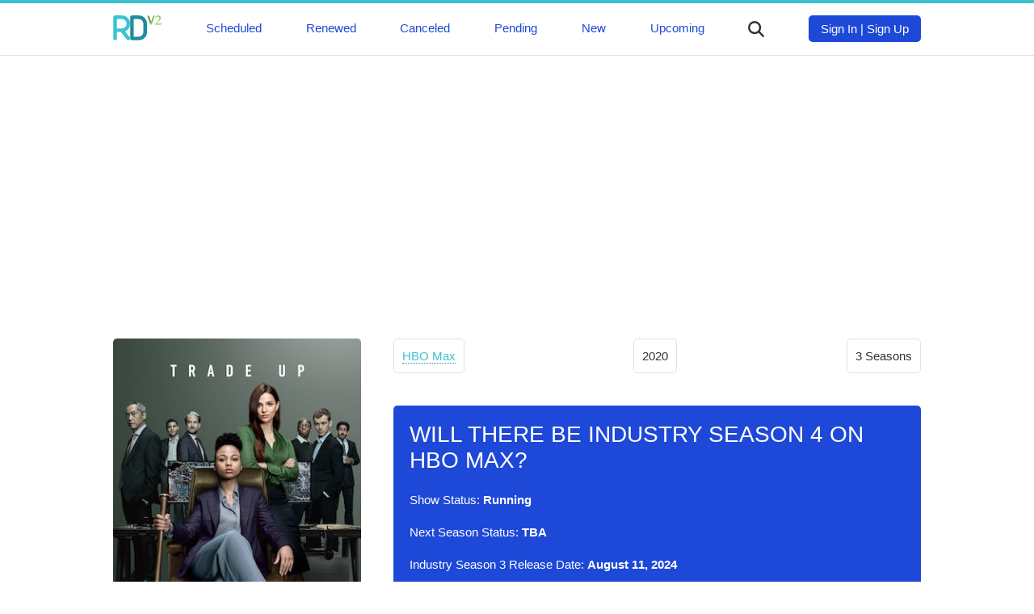

--- FILE ---
content_type: text/html; charset=UTF-8
request_url: https://rdv5.com/industry
body_size: 5456
content:
<!DOCTYPE html>
<html lang="en" dir="ltr">
<head>
<meta charset="utf-8">
<meta name="viewport" content="width=device-width, initial-scale=1" />
<meta name="google-site-verification" content="UxvsS38K1WZHW75A3iCvQcSUB1ioqoId88KEt6XmVpg" />
<meta name="ahrefs-site-verification" content="9182ba6ea5f39c0dfa6ec518629d95f5fdb160c13f974fe17b25c614303d5363">
<title>Will There Be Industry Season 4 on HBO Max? | Release Date V3.0</title>
<link rel="canonical" href="https://rdv5.com/industry">

<style media="screen">
* {box-sizing: border-box;}
textarea {resize: none;}
body {font-family: 'Roboto', sans-serif; font-size: 15px; font-weight: 200; color: #333; margin: 0; padding: 0;}
p {line-height: 1.7;}
img {max-width: 100%;}
a {color: #3CC1D0; text-decoration: none; border-bottom: 1px dotted #1E8BA0;}
a:hover {border-bottom: 1px dotted #3CC1D0;}
h1, h2, h3 {color: #1E49D8; text-transform: uppercase; font-weight: 500; margin-bottom: 20px;}
h1 {margin-top: 0;}
h1 {font-size: 28px;}
h2 {font-size: 24px;}
h3 {font-size: 20px;}
nav {margin: 0; padding: 15px 0;}
nav a {font-weight: 500; color: #1E49D8}
nav a, nav a:hover {border-bottom: 0;}
nav ul {display: flex; flex-direction: row; justify-content: space-between; margin: 0 auto; padding: 0 20px; max-width: 1040px;}
nav li {list-style-type: none;}
footer {background: #3CC1D0; color: #fff; height: auto; padding: 20px 0;}
header {border-top: 4px solid #3CC1D0; border-bottom: 1px solid #e1e1e1;}
.clear {float: none; clear: both;}
.mm-button {cursor: pointer; margin-top: 7px;}
.mb {width: 25px; height: 3px; background: #333; border-radius: 4px; margin-bottom: 4px;}
.main-content {max-width: 1040px; margin: 50px auto; padding: 0 20px;}
.footer-content {max-width: 1040px; margin: 0 auto; padding: 0 20px;}
.single-upcoming-show img, .one-cat-show img {float: left; margin-right: 20px; }
.one-cat-show img {width: 150px;}
.more-btn {width: 150px; display: block; padding: 15px 0; border-radius: 5px; background: #1E49D8; color: #fff; text-align: center; font-weight: 500; border: none; cursor: pointer; margin: 40px auto 0 auto;}
.login-sign-up-btn {border-radius: 5px; background: #1E49D8; color: #fff; text-align: center; font-weight: 500; padding: 8px 15px;}
.login-sign-up-btn a {color: #fff;}
.more-btn:hover {border-bottom: none;}
.show-main-img {border-radius: 5px; margin-bottom: 40px;}
.related-shows-row {display: grid; grid-template-columns: repeat(4, 1fr); justify-items: center; text-align: center; grid-column-gap: 5px; grid-row-gap: 15px;}
main {grid-area: main}
aside {grid-area: aside}
.sh-img {grid-area: img}
.top-info-box {grid-area: topinfo}
.show-status {padding: 20px; background: #1E49D8; color: #fff; border-radius: 5px;}
.show-status h1 {color: #fff;}
.top-info-box {display: flex; justify-content: space-between; font-weight: 500;}
.top-info-item {padding: 8px 10px; border: 1px solid #e1e1e1; border-radius: 5px; margin: 0 0 40px 0;}
.upcoming-premieres h3 {margin-top: 0;}
.one-related-show a, .single-upcoming-show a {border-bottom: 0;}
.one-related-show img {border-radius: 3px;}
.one-cat-show {margin-bottom: 40px;}
.pagination {padding: 0; margin-top: 40px;}
.category-pagination li {float: left; margin-right: 5px; border: 2px solid #3CC1D0;padding: 0 6px; list-style-type: none; font-weight: 500}
.active {background: #3CC1D0; color: #fff;}
.category-pagination a {border-bottom: 0;}
.prev-next-show {display: grid; grid-template-columns: repeat(2, 1fr); grid-gap: 40px;}
.prev-show img {float: left; margin-right: 20px;}
.next-show img {float: right; margin-left: 20px;}
.prev-show p, .next-show p {margin-top: 0;}
.prev-show, .next-show {border: 2px solid #1E49D8; padding: 10px; border-radius: 3px;}
.prev-show a, .next-show a {border-bottom: none;}
.logo-img {width: 60px;}
.search {max-width: 500px; margin: 0 auto; display: none; margin-bottom: 20px;}
.search-results {position: absolute; z-index: 999; background: #fff; width: 450px;}
.one-search-result {border: 1px solid #e1e1e1; padding: 10px; border-top: none;}
.one-search-result img {float: left; margin-right: 20px;}
.s-show-title {margin-top: 0;}
.search-input {height: 35px; border: 1px solid #e1e1e1; width: 450px; padding: 0 15px; box-shadow: none; -webkit-box-shadow: none; -moz-box-shadow: none; outline: none;}
.si {width: 20px; color: #333; cursor: pointer; margin-top: 7px;}
.top-logo {}
.tm {margin-top: 7px;}
.slide-menu {display: none; margin: 0; padding: 20px; background: #1E49D8; position: fixed; z-index: 9; top: 0; left: 0; height: 100% !important; width: 75%; -webkit-transition: all 0.2s ease-in; opacity: 1;}
.slide-menu a {color: #fff; font-size: 24px; text-transform: uppercase; font-weight: 500;}
.slide-menu li {list-style-type: none;}
.mbb {display: none;}
.top-ad {max-width: 1040px; margin: 20px auto;}
.after-status-ad, .bottom-article-ad { margin: 20px auto;}
.hidden {cursor: auto; border-bottom: 0; color: #fff;}
.disqus-comments {margin-top: 40px;}
@media (max-width: 999px) {
  .related-shows-row {grid-template-columns: repeat(2, 1fr);}
  .top-ad {max-width: 300px;}
  .tm {display: none;}
  .mbb {display: block;}
  .search {padding: 0 20px; width: 100%}
  .search-results {width: 89.2%}
  .search-input {width: 100%}
  .sh-img {text-align: center;}
  .prev-show img, .next-show img {float: none; margin: 0;}
  .one-cat-show img {float: none; width: 200px}
  .cat-img {text-align: center;}
  .prev-show, .next-show {text-align: center;}
  .prev-show p, .next-show p {margin-top: 10px;}
  .footer-content {text-align: center;}
  .upcoming-premieres {margin-top: 40px;}
}
</style>
<style media="screen">
.main-content {display: grid; grid-template-columns: repeat(3, 1fr); grid-gap: 40px; grid-template-areas:
"img main main"
"aside main main"
}
@media (max-width: 999px) {
.main-content {display: block;}
}
</style>
</head>
<body>
<header>
<div class="slide-menu">
  <li><a href="/scheduled">Scheduled</a></li>
  <li><a href="/renewed">Renewed</a></li>
  <li><a href="/canceled">Canceled</a></li>
  <li><a href="/pending">Pending</a></li>
  <li><a href="/new">New</a></li>
  <li><a href="/upcoming">Upcoming</a></li>
</div>
<nav>
  <ul>
    <li class="top-logo"><a href="/">
        <svg class="logo-img" viewBox="0 0 82 43">
    <path fill="#3CC2D0" d="M28,37.5L28,37.5l-7.8-9.9c5.1-2.2,8.7-7.2,8.7-13.2c0-7.9-6.4-14.3-14.3-14.3H3.5c-1.7,0-3.1,1.4-3.1,3.1
    v36.4c0,1,0.5,1.9,1.2,2.5c0.5,0.4,1.2,0.6,1.9,0.6c1.7,0,3.1-1.4,3.1-3.1v-11h6.6l9.9,12.6l0,0l0,0c0.5,0.9,1.5,1.5,2.7,1.5
    c1.7,0,3.1-1.4,3.1-3.1C28.9,38.8,28.6,38.1,28,37.5L28,37.5z M14.6,22.5c-0.1,0-0.1,0-0.2,0H6.6v-7.8c0,0,0-0.1,0-0.1v0
    c0,0,0,0,0,0v-0.1c0,0,0,0,0,0v0c0,0,0-0.1,0-0.1V6.4h8.1c4.4,0,8,3.6,8.1,8v0c0,0,0,0,0,0v0.1c0,0,0,0,0,0v0c0,4.4-3.6,7.9-8,8
    H14.6z"></path>
    <path fill="#1F8BA0" d="M54.9,6.3c-0.2-0.3-0.4-0.5-0.6-0.8c-0.7-0.8-1.4-1.6-2.3-2.3c-0.3-0.2-0.5-0.4-0.8-0.6
    c-2.3-1.6-5.1-2.5-8.1-2.5H32c-1.7,0-3.1,1.4-3.1,3.1v36.4c0,1.7,1.4,3.1,3.1,3.1h11.2c3,0,5.8-0.9,8.1-2.5
    c0.3-0.2,0.5-0.4,0.8-0.6c0.8-0.7,1.6-1.4,2.3-2.3c0.2-0.3,0.4-0.5,0.6-0.8c1.6-2.3,2.5-5.1,2.5-8.1V14.5
    C57.5,11.4,56.5,8.6,54.9,6.3z M51.2,16.8l0,1.6l0,6.2v1.6l0,2.3c0,4.5-3.6,8.1-8.1,8.1h-8.1v-7.9c0-0.1,0-0.1,0-0.2s0-0.1,0-0.2
    V14.7c0-0.1,0-0.1,0-0.2c0-0.1,0-0.1,0-0.2V6.4h8.1c4.3,0,7.8,3.4,8,7.6v0c0,0.1,0,0.3,0,0.4c0,0.1,0,0.3,0,0.4v0L51.2,16.8z"></path>
    <path fill="#529647" d="M64.3,11l-0.7,1.9l-0.5,1.4C63,14.4,63,14.6,63,14.8c0,0.1,0,0.2,0,0.4L58.3,2h0v0l0,0
    c-0.1-0.2-0.1-0.3-0.1-0.5c0-0.7,0.6-1.3,1.3-1.3c0.6,0,1.1,0.4,1.3,1L64.3,11z"></path>
    <path fill="#86C542" d="M70.4,1.5c0,0.2,0,0.4-0.1,0.5h0l0,0l-4.7,13.1v0c-0.1,0.6-0.7,1-1.3,1c-0.5,0-1-0.3-1.2-0.8L63,15.1
    c0-0.1,0-0.2,0-0.4c0-0.2,0-0.4,0.1-0.5l0.5-1.4l0.7-1.9l3.5-9.8c0.1-0.6,0.7-1,1.3-1c0.5,0,1,0.3,1.2,0.8
    C70.4,1.1,70.4,1.3,70.4,1.5z"></path>
    <polyline opacity="0.1" points="64.1,10.3 63.1,14.4 64.3,11 		"></polyline>
    <path fill="#86C542" d="M71.6,4.9l-0.5-0.1c0.3-1.5,0.9-2.6,1.8-3.3c0.9-0.8,2.1-1.2,3.4-1.2c1.3,0,2.3,0.4,3.1,1.1
    c0.8,0.7,1.2,1.7,1.2,2.9c0,0.9-0.3,1.9-0.8,2.8s-1.5,2.1-3,3.6l-3.5,3.6h4.6c1.2,0,2-0.1,2.4-0.4s0.8-0.7,1.1-1.3l0.4,0.1
    l-1.3,3.3h-9.5v-0.4l2.5-2.6l0.2-0.2c3.2-3.3,4.8-5.8,4.8-7.4c0-1-0.3-1.9-0.9-2.5C77.2,2.3,76.4,2,75.4,2c-0.9,0-1.6,0.3-2.3,0.8
    C72.5,3.3,72,4,71.6,4.9z"></path>
  </svg></a></li>
    <li class="tm"><a href="/scheduled">Scheduled</a></li>
    <li class="tm"><a href="/renewed">Renewed</a></li>
    <li class="tm"><a href="/canceled">Canceled</a></li>
    <li class="tm"><a href="/pending">Pending</a></li>
    <li class="tm"><a href="/new">New</a></li>
    <li class="tm"><a href="/upcoming">Upcoming</a></li>
    <li>
  <svg version="1.1" viewBox="0 0 192 192" class="si">
  <path fill="#333333" d="M187.8,171l-0.4-0.4L151.8,135c-0.1-0.1-0.3-0.3-0.4-0.4l-10.8-10.8l-0.1-0.1c9.4-12.8,14.9-28.6,14.9-45.7
  c0-42.7-34.6-77.3-77.3-77.3C35.3,0.7,0.7,35.3,0.7,78c0,42.7,34.6,77.3,77.3,77.3c17.1,0,32.9-5.5,45.7-14.9l10.9,10.9l0.4,0.4
  l0.4,0.4l35.2,35.2l0.4,0.4c2.1,2.1,5.1,3.5,8.4,3.5c6.6,0,11.9-5.3,11.9-11.9C191.3,176.1,189.9,173.2,187.8,171z M78,131.5
  c-29.5,0-53.5-23.9-53.5-53.5c0-29.5,24-53.5,53.5-53.5c29.6,0,53.5,24,53.5,53.5C131.5,107.6,107.6,131.5,78,131.5z"></path>
  </svg>
    </li>
    <li>
      <div class="login-sign-up-btn">
        <a href="#">Sign In</a> | <a href="#">Sign Up</a>
      </div>
    </li>
    <li class="mbb">
      <div class="mm-button">
          <div class="mb"></div>
          <div class="mb"></div>
          <div class="mb"></div>
        </div>
    </li>
  </ul>
</nav>
<div class="search">
  <form class="" action="/industry" method="post">
    <input class="search-input" placeholder="Start typing ..." type="text" name="" value="">
    <div class="search-results">

    </div>
  </form>
</div>
</header>
  <div class="top-ad">
<script async src="https://pagead2.googlesyndication.com/pagead/js/adsbygoogle.js"></script>
<!-- RD-Adapt-Top -->
<ins class="adsbygoogle"
     style="display:block"
     data-ad-client="ca-pub-8220030455995098"
     data-ad-slot="5604678351"
     data-ad-format="rectangle"
     data-full-width-responsive="true"></ins>
<script>
     (adsbygoogle = window.adsbygoogle || []).push({});
</script>
  </div>
<div class="main-content">
      <div class="sh-img">
            <img class="show-main-img" src="[data-uri]" data-src="/img/industry.jpg" alt="Industry">
          </div>
  <main>
<article>
  <div class="top-info-box">
    <p class="top-info-item"><a href="/network/hbo-max">HBO Max</a></p>
    <p class="top-info-item">2020</p>
    <p class="top-info-item">3     Seasons
    </p>
  </div>
  <div class="show-status">
  <h1>Will There Be Industry Season 4 on HBO Max?</h1>
  <p>Show Status: <b>Running</b></p>
  <p>Next Season Status: <b>TBA</b></p>
  <p>
        Industry Season 3 Release Date: <b>August 11, 2024</b>
      </p>
  </div>
<div class="after-status-ad">
<script async src="https://pagead2.googlesyndication.com/pagead/js/adsbygoogle.js"></script>
<!-- RD-Adapt-Top -->
<ins class="adsbygoogle"
     style="display:block"
     data-ad-client="ca-pub-8220030455995098"
     data-ad-slot="5604678351"
     data-ad-format="rectangle"
     data-full-width-responsive="true"></ins>
<script>
     (adsbygoogle = window.adsbygoogle || []).push({});
</script>
</div>
<div class="desc">
<h2><em>Industry</em> Overview</h2>
  <p>Is there going to be a 4th season of Industry on HBO Max?
  Is Industry renewed or canceled? When will a 4th season premiere of Industry  take place on HBO Max? How many seasons the show 'Industry' contains to date?
  Track down the renewal/cancellation status of Industry on HBO Max.
  We may inform you in case if Industry is renewed for another season, a specific release date for the upcoming season is revealed,
  or the show is canceled.
  </p>
 <p>Click the "TRACK" button to add Industry in your favorites. You thereby may keep all your favorite TV shows in one place and track their current status. Once Industry is renewed,
   canceled, or scheduled, you will see the new show's status almost immediately.
 </p>
 <p>Industry is a 60-minute scripted drama   television series, which premiered on November 9, 2020 on HBO Max.
   Industry is broadcast by Mondays at  on HBO Max.
   Industry is currently in its 3rd season.
 </p>
</div>
<div class="twitter-embed">
<h2>Industry Official Announcement</h2>
<blockquote class="twitter-tweet">
    <a href="https://twitter.com/x/status/1584930285421993987"></a> 
</blockquote>
</div>
<div class="bottom-article-ad">
<script async src="https://pagead2.googlesyndication.com/pagead/js/adsbygoogle.js"></script>
<!-- RD-Adapt-Top -->
<ins class="adsbygoogle"
     style="display:block"
     data-ad-client="ca-pub-8220030455995098"
     data-ad-slot="5604678351"
     data-ad-format="rectangle"
     data-full-width-responsive="true"></ins>
<script>
     (adsbygoogle = window.adsbygoogle || []).push({});
</script>
</div>
<p>Genres: <a href="/genre/drama">Drama</a></p>
</article>
<section class="prev-next-show">
          <div class="prev-show">
    <a href="/brassic"><img width="70" src="[data-uri]" data-src="/img/brassic.jpg" alt="Brassic"></a>
    <p><a href="/brassic">Will There Be Brassic Season 7 on Now?</a></p>
    <p>« Previous Show</p>
    <div class="clear"></div>
    </div>
                <div class="next-show">
    <a href="/60-minutes"><img width="70" src="[data-uri]" data-src="/img/60-minutes.jpg" alt="60 Minutes"></a>
    <p><a href="/60-minutes">Will There Be 60 Minutes Season 58 on CBS?</a></p>
    <p>Next Show »</p>
    <div class="clear"></div>
    </div>
      </section>
<section class="related-shows">
  <h3>Related TV Shows on <em>HBO Max</em></h3>
    <div class="related-shows-row">
      <div class="one-related-show">
      <a href="/velma"><img width="150" class="related-img" src="[data-uri]" data-src="/img/velma.jpg" alt="Velma"></a>
      <p><a href="/velma">Should We Expect Velma Season 3 on HBO Max?</a></p>
    </div>
      <div class="one-related-show">
      <a href="/the-climb"><img width="150" class="related-img" src="[data-uri]" data-src="/img/the-climb.jpg" alt="The Climb"></a>
      <p><a href="/the-climb">Should We Expect The Climb Season 2 on HBO Max?</a></p>
    </div>
      <div class="one-related-show">
      <a href="/the-big-brunch"><img width="150" class="related-img" src="[data-uri]" data-src="/img/the-big-brunch.jpg" alt="The Big Brunch"></a>
      <p><a href="/the-big-brunch">Should We Expect The Big Brunch Season 2 on HBO Max?</a></p>
    </div>
      <div class="one-related-show">
      <a href="/garcia"><img width="150" class="related-img" src="[data-uri]" data-src="/img/garcia.jpg" alt="García!"></a>
      <p><a href="/garcia">Should We Expect García! Season 2 on HBO Max?</a></p>
    </div>
      <div class="one-related-show">
      <a href="/pretty-little-liars-original-sin"><img width="150" class="related-img" src="[data-uri]" data-src="/img/pretty-little-liars-original-sin.jpg" alt="Pretty Little Liars: Original Sin"></a>
      <p><a href="/pretty-little-liars-original-sin">Should We Expect Pretty Little Liars: Original Sin Season 3 on HBO Max?</a></p>
    </div>
      <div class="one-related-show">
      <a href="/rap-sht"><img width="150" class="related-img" src="[data-uri]" data-src="/img/rap-sht.jpg" alt="Rap Sh!t"></a>
      <p><a href="/rap-sht">Is There Going To Be Rap Sh!t Season 3 on HBO Max?</a></p>
    </div>
      <div class="one-related-show">
      <a href="/gordita-chronicles"><img width="150" class="related-img" src="[data-uri]" data-src="/img/gordita-chronicles.jpg" alt="Gordita Chronicles"></a>
      <p><a href="/gordita-chronicles">Is There Going To Be Gordita Chronicles Season 2 on HBO Max?</a></p>
    </div>
      <div class="one-related-show">
      <a href="/the-staircase"><img width="150" class="related-img" src="[data-uri]" data-src="/img/the-staircase.jpg" alt="The Staircase"></a>
      <p><a href="/the-staircase">Is There Going To Be The Staircase Season 2 on HBO Max?</a></p>
    </div>
    </div>
    <a class="more-btn" href="/network/hbo-max">More on HBO Max</a>
</section>
</main>
<aside>
<section class="upcoming-premieres">
<h3>Upcoming TV Premieres</h3>
<a class="more-btn" href="/scheduled">View All</a>
</section>
</aside>
<div class="clear"></div>
</div>
<footer>
<div class="footer-content">
Copyriht &copy A.C. Niche Media LLC 2026 
</div>
<script async src="https://platform.twitter.com/widgets.js" charset="utf-8"></script> 
<script>
function init() {
var imgDefer = document.getElementsByTagName('img');
for (var i=0; i<imgDefer.length; i++) {
if(imgDefer[i].getAttribute('data-src')) {
imgDefer[i].setAttribute('src',imgDefer[i].getAttribute('data-src'));
} } }
window.onload = init;
</script>
<script src="https://ajax.googleapis.com/ajax/libs/jquery/3.4.1/jquery.min.js"></script>
<script>
jQuery(document).ready(function($) {
  $('.si').click(function(event) {
  //  $('.tm').toggle().attr('display', 'none');
    $('.search').toggle().attr('display', 'block');
  });
});
jQuery(document).ready(function($) {
    var searchTerm = '';
  $('.search-input').keydown(function(event) {
     searchTerm = $.trim($(this).val());
  });
  $('.search-input').keyup(function(event) {
    if ($.trim($(this).val()) != searchTerm) {
    if (searchTerm.length > 1) {
      $.ajax({
        url: '/s.php',
        type: 'POST',
        data: {
          'term':searchTerm
        },
        success:function(result){
          console.log(searchTerm);
          $('.search-results').fadeIn().html(result);
        }
      });
    }
  }
  });
});

jQuery(document).ready(function($) {
  $('.mm-button').click(function(event) {
    $('.slide-menu').toggle().attr('display', 'block');
  });
});
</script>
</footer>
</body>
</html>


--- FILE ---
content_type: text/html; charset=utf-8
request_url: https://www.google.com/recaptcha/api2/aframe
body_size: 267
content:
<!DOCTYPE HTML><html><head><meta http-equiv="content-type" content="text/html; charset=UTF-8"></head><body><script nonce="nFHMNHBx-NcuwvPGEejZHA">/** Anti-fraud and anti-abuse applications only. See google.com/recaptcha */ try{var clients={'sodar':'https://pagead2.googlesyndication.com/pagead/sodar?'};window.addEventListener("message",function(a){try{if(a.source===window.parent){var b=JSON.parse(a.data);var c=clients[b['id']];if(c){var d=document.createElement('img');d.src=c+b['params']+'&rc='+(localStorage.getItem("rc::a")?sessionStorage.getItem("rc::b"):"");window.document.body.appendChild(d);sessionStorage.setItem("rc::e",parseInt(sessionStorage.getItem("rc::e")||0)+1);localStorage.setItem("rc::h",'1768830069999');}}}catch(b){}});window.parent.postMessage("_grecaptcha_ready", "*");}catch(b){}</script></body></html>